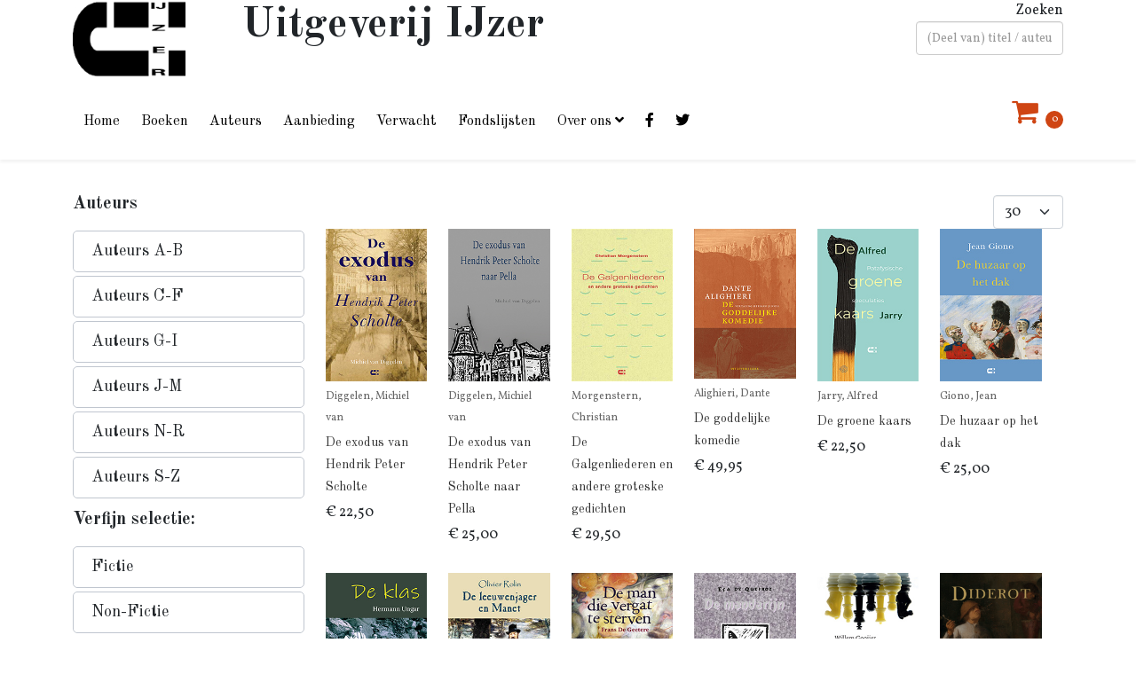

--- FILE ---
content_type: text/html; charset=utf-8
request_url: https://uitgeverij-ijzer.nl/proza/193/gooijer?start=30
body_size: 14368
content:
<!DOCTYPE html>
<html xmlns="http://www.w3.org/1999/xhtml" xml:lang="nl-nl" lang="nl-nl" dir="ltr">
	<head>
		<meta http-equiv="X-UA-Compatible" content="IE=edge">
		<meta name="viewport" content="width=device-width, initial-scale=1">
		<meta charset="utf-8">
	<meta name="description" content="Uitgeverij IJzer is een onafhankelijke uitgeverij van fictie en non-fictie. In onze webshop kunt u al onze titels kopen (gratis verzending binnen Nederland). ">
	<meta name="generator" content="Uitgeverij IJzer">
	<title>proza hoofdtag proza hoofdtag Willem Gooijer - Uitgeverij IJzer</title>
	<link href="/proza/193/193/gooijer?format=feed&amp;type=rss" rel="alternate" type="application/rss+xml" title="proza hoofdtag proza hoofdtag Willem Gooijer - Uitgeverij IJzer">
	<link href="/proza/193/193/gooijer?format=feed&amp;type=atom" rel="alternate" type="application/atom+xml" title="proza hoofdtag proza hoofdtag Willem Gooijer - Uitgeverij IJzer">
	<link href="/images/favicon2.png" rel="icon" type="image/vnd.microsoft.icon">
	<link href="https://uitgeverij-ijzer.nl/component/finder/search?format=opensearch&amp;Itemid=101" rel="search" title="OpenSearch Uitgeverij IJzer" type="application/opensearchdescription+xml">
<link href="/media/tabsaccordions/css/style.min.css?edaa1465a014643c41b3c0434d4f98d3" rel="stylesheet" />
	<link href="/media/tabsaccordions/css/theme-neutral.min.css?edaa1465a014643c41b3c0434d4f98d3" rel="stylesheet" />
	<link href="https://uitgeverij-ijzer.nl/modules/mod_j2store_cart/css/j2store_cart.css?edaa1465a014643c41b3c0434d4f98d3" rel="stylesheet" />
	<link href="https://uitgeverij-ijzer.nl/media/j2store/css/font-awesome.min.css?edaa1465a014643c41b3c0434d4f98d3" rel="stylesheet" />
	<link href="/media/vendor/awesomplete/css/awesomplete.css?1.1.5" rel="stylesheet" />
	<link href="//fonts.googleapis.com/css?family=Vollkorn:regular,italic,700,700italic&amp;amp;subset=latin" rel="stylesheet" />
	<link href="//fonts.googleapis.com/css?family=Old+Standard+TT:regular,italic,700&amp;amp;subset=latin" rel="stylesheet" />
	<link href="//fonts.googleapis.com/css?family=Open+Sans:300,300italic,regular,italic,600,600italic,700,700italic,800,800italic&amp;amp;subset=latin" rel="stylesheet" />
	<link href="/templates/shaper_helix3/css/bootstrap.min.css" rel="stylesheet" />
	<link href="/templates/shaper_helix3/css/joomla-fontawesome.min.css" rel="stylesheet" />
	<link href="/templates/shaper_helix3/css/font-awesome-v4-shims.min.css" rel="stylesheet" />
	<link href="/templates/shaper_helix3/css/template.css" rel="stylesheet" />
	<link href="/templates/shaper_helix3/css/presets/preset3.css" rel="stylesheet" class="preset" />
	<link href="/templates/shaper_helix3/css/frontend-edit.css" rel="stylesheet" />
	<link href="/media/com_rsform/css/front.min.css?edaa1465a014643c41b3c0434d4f98d3" rel="stylesheet" />
	<style>.form-search .finder .input-medium {
    min-width: 200px;
}

.slimzoeken, label.finder {
   float: right !important;
}

.sp-megamenu-parent > li > a {
    display: inline-block;
    padding: 0 12px;
    line-height: 90px;
    font-size: 16px;
    text-transform: none;
    letter-spacing: 0px;
}

.logo-top {
    text-align: center;
}

.entry-header h2 a {
    font-size: 32px;
    color: #333;
}

.entry-header h2, .tagblog h2 {
    line-height: 0.8;
    margin-top: 0px;
}

h2.product-title {
    font-family: Old Standard TT;
    font-size: 14px;
    font-weight: 300;
    min-height: 4.5em;
}

h2.product-title a {
    color: #333;
}

.tagblog a {
    color: #333;
}

h2.product-author {
    font-family: Old Standard TT;
    font-size: 14px;
    font-weight: 600;
    line-height: 1.25em;
}

.shopfront h2 a, .tagblog h2 a {
    font-family: Old Standard TT;
    font-size: 14px;
    font-weight: 300;
}

.product-price-container .sale-price {
    font-size: 1em;
    font-weight: 300;
    margin-bottom: 1em;
}

.hoofdmenu {
   float: left;
}

.modal-backdrop.in {
    opacity: 0;
    filter: alpha(opacity=50);
}

h4 {
   font-weight: 700;
}

.img_left {
   margin-left: 0px;
   margin-bottom: 1em;
}

.sp-megamenu-parent > li.active > a, .sp-megamenu-parent > li:hover > a {
    background: #fff;
}

.sp-megamenu-parent .sp-dropdown li.sp-menu-item.active > a:hover, .sp-megamenu-parent .sp-dropdown li.sp-menu-item > a:hover {
    color: #cf4513;
    background: #fff;
}

.sp-megamenu-parent .sp-dropdown .sp-dropdown-inner {
    padding: 10px;
}

.sp-megamenu-parent .sp-dropdown li.sp-menu-item.active > a, .sp-megamenu-parent .sp-dropdown li.sp-menu-item > a {
    font-size: 16px;
    font-weight: normal;
  color: #333;
}

h3 a {
    font-size: 1em;
    color: #333;
}

.bt-cs .bt-inner img {
    outline: 1px solid #b5b5b5;
    border: 0px solid #fff;
    max-width: 99%;
    margin: 5px 0px;
}

.fa-shoppingcart:before {
  content: "\f07a";
  font-family: FontAwesome;
  padding-right: 5px;
  font-style: normal;
  font-size: 2em;
  font-weight: normal;
-webkit-font-smoothing:antialiased; }

.cart-item-count {
    background: #cf4513 none repeat scroll 0 0;
    border-radius: 20px;
    color: #fff;
    display: inline-block;
    font-size: 11px;
    height: 20px;
    line-height: 19px;
    text-align: center;
    width: 20px;
}

.j2store-minicart-button {
   margin-top: 20px;
}

a:focus {
   color: #a0350f;
}

.article-info > dd {
    font-size: 12px;
    color: #666;
    text-transform: none;
}

.tagblog {
  min-height: 368px;
  margin-bottom: 20px;
}

#offcanvas-toggler > i {
    color: #333333;
}
#offcanvas-toggler > i {
    display: inline-block;
    padding: 0 0 0 10px;
    font-size: 36px;
    background: transparent;
    margin: 5px 0 27px 0;
    border-radius: 3px;
    cursor: pointer;
    -webkit-transition: color 400ms, background-color 400ms;
    -o-transition: color 400ms, background-color 400ms;
    transition: color 400ms, background-color 400ms;
}

.checkout-content h3 {
    font-size: 18px;
}

#j2store-checkout-content h1 {
    font-size: 32px;
}

.winkelwagen {
    float: right;
}

.tagblog-auteur {
    font-size: 12px;
    color: #666;
    margin-top: 5px;
} 

.sp-module ul > li > a {
    line-height: 1.6em;
}

.rl_sliders.accordion>.accordion-group>.accordion-heading>a.accordion-toggle:hover {
	background-color:#eee;
	color:#a0350f;
	text-decoration:none
}

.rl_sliders.accordion > .accordion-group.active > .accordion-heading > a.accordion-toggle {
    color: #a0350f;
}

@media(max-width: 600px) {
.ijzer-title h1 {
    font-size: 36px;
}
}
.zoeken-mobiel {
   float: left;
   margin-top: 10px;
}

@media (max-width: 1024px){
    	 .sp-megamenu-parent {
			display: none !important;
		}
		#offcanvas-toggler {
			display: inline-block !important;
		}
}

.btn-primary:hover,.btn-primary:focus,.btn-primary.focus,.btn-primary:active,.btn-primary.active,.open>.dropdown-toggle.btn-primary {
	color:#fff;
	background:#a0350f !important;
	border-color:#a0350f;
}

#sp-bottom .sp-module .sp-module-title, .sp-module .sp-module-title {
    font-family: Old Standard TT;
    margin: 0 0 20px;
    font-size: 20px;
    text-transform: none;
    line-height: 1;
    font-weight: 700;
}

.auteursblok-links {
   margin-left: 20px;
}

.auteursblok-rechts {
   margin-right: 20px;
}

.ac.two-column > *, .ac.three-column > *, .ac.thumb > *, .ac.thumb.image-banner > * {
    border-left: 0px dotted #ddd;
    border-bottom: 0;
}

.tag-category h2::before {
    content: "Titels van ";
}

.tagblog h2::before {
    content: "";
}

.tagblog h3 {
   font-size: 20px;
}

.homeblok {
    background-color: #f5f5f5;
    padding: 10px;
    margin-bottom: 20px;
}

.sp-module {
    margin-top: 10px;
}

.nieuwsbrief1 {
   float: left;
}

.tag-category p {
  margin-left: 30px;
}

.category-desc1 {
  font-size: 14px;
}

td {
 padding: 3px;
}

.product-qty input[type="text"], .product-qty input[type="number"] {
    font-size: 20px;
    width: 50px !important;
}

.j2store-cart-buttons .buttons-left {
    display: block;
    float:right;
}

.cart-checkout-button {
    float: right;
}

.j2store-cart {
  margin-bottom: 300px;
}

.form-horizontal .control-label {
    text-align: left;
}

.page-item.active .page-link {
  z-index: 3;
  color: #fff;
  background-color: #cf4513;
  border-color: #cf4513;
}

.item.leading-0 img {
margin-right: 20px;
}
</style>
	<style>body{font-family:Vollkorn, sans-serif; font-size:16px; font-weight:normal; }</style>
	<style>h1{font-family:Old Standard TT, sans-serif; font-size:48px; font-weight:700; }</style>
	<style>h2{font-family:Old Standard TT, sans-serif; font-size:32px; font-weight:700; }</style>
	<style>h3{font-family:Old Standard TT, sans-serif; font-size:32px; font-weight:700; }</style>
	<style>h4{font-family:Old Standard TT, sans-serif; font-weight:normal; }</style>
	<style>h5{font-family:Old Standard TT, sans-serif; font-size:16px; font-weight:normal; }</style>
	<style>h6{font-family:Open Sans, sans-serif; font-weight:600; }</style>
	<style>.sp-megamenu-parent{font-family:Old Standard TT, sans-serif; font-weight:normal; }</style>
	<style>@media (min-width: 1400px) {
.container {
max-width: 1140px;
}
}</style>
	<style>#sp-page-title{ background-color:#f5f5f5; }</style>
	<style>#sp-main-body{ padding:40px 0px 0px 0px; }</style>
	<style>#sp-bottom{ background-color:#f5f5f5;padding:20px 0px; }</style>
	<style>#sp-footer{ padding:40px 0px 60px 0px; }</style>
<script src="/media/tabsaccordions/js/script.min.js?edaa1465a014643c41b3c0434d4f98d3" type="module"></script>
	<script type="application/json" class="joomla-script-options new">{"joomla.jtext":{"RLTA_BUTTON_SCROLL_LEFT":"Scroll buttons to the left","RLTA_BUTTON_SCROLL_RIGHT":"Scroll buttons to the right","MOD_FINDER_SEARCH_VALUE":"(Deel van) titel \/ auteursnaam","JLIB_JS_AJAX_ERROR_OTHER":"Er is een fout opgetreden bij het ophalen van de JSON-gegevens: HTTP-statuscode %s.","JLIB_JS_AJAX_ERROR_PARSE":"Er is een parse fout opgetreden tijdens het verwerken van de volgende JSON-gegevens:<br><code style=\"color:inherit;white-space:pre-wrap;padding:0;margin:0;border:0;background:inherit;\">%s<\/code>"},"finder-search":{"url":"\/component\/finder\/?task=suggestions.suggest&format=json&tmpl=component&Itemid=101"},"system.paths":{"root":"","rootFull":"https:\/\/uitgeverij-ijzer.nl\/","base":"","baseFull":"https:\/\/uitgeverij-ijzer.nl\/"},"csrf.token":"47d12c62ee8a8a4455fcc92d735b8ad4","system.keepalive":{"interval":3540000,"uri":"\/component\/ajax\/?format=json"}}</script>
	<script src="/media/system/js/core.min.js?a21c132e20fd7667565984a327c0f7b8"></script>
	<script src="/media/com_tags/js/tag-default-es5.min.js?a21c132e20fd7667565984a327c0f7b8" nomodule defer></script>
	<script src="/media/system/js/keepalive-es5.min.js?a21c132e20fd7667565984a327c0f7b8" defer nomodule></script>
	<script src="/media/com_finder/js/finder-es5.min.js?a21c132e20fd7667565984a327c0f7b8" nomodule defer></script>
	<script src="/media/com_tags/js/tag-default.min.js?a21c132e20fd7667565984a327c0f7b8" type="module"></script>
	<script src="/media/vendor/jquery/js/jquery.min.js?3.7.1"></script>
	<script src="/media/legacy/js/jquery-noconflict.min.js?a21c132e20fd7667565984a327c0f7b8"></script>
	<script src="/media/system/js/keepalive.min.js?a21c132e20fd7667565984a327c0f7b8" type="module"></script>
	<script src="/media/vendor/awesomplete/js/awesomplete.min.js?1.1.5" defer></script>
	<script src="/media/com_finder/js/finder.min.js?a21c132e20fd7667565984a327c0f7b8" type="module"></script>
	<script src="/templates/shaper_helix3/js/bootstrap.min.js"></script>
	<script src="/templates/shaper_helix3/js/jquery.sticky.js"></script>
	<script src="/templates/shaper_helix3/js/main.js"></script>
	<script src="/templates/shaper_helix3/js/frontend-edit.js"></script>
	<script src="/media/com_rsform/js/script.min.js?edaa1465a014643c41b3c0434d4f98d3"></script>
	<script>rltaSettings = {"switchToAccordions":true,"switchBreakPoint":576,"buttonScrollSpeed":5,"addHashToUrls":true,"rememberActive":false,"wrapButtons":false,"switchBasedOn":"window","animations":"fade,slide","animationSpeed":7,"mode":"click","slideshowInterval":5000,"slideshowRestart":"1","slideshowRestartTimeout":10000,"scroll":"adaptive","scrollOnLinks":"adaptive","scrollOnUrls":"adaptive","scrollOffsetTop":20,"scrollOffsetBottom":20,"useWideScreenScrollOffsets":false,"scrollOffsetBreakPoint":576,"scrollOffsetTopWide":20,"scrollOffsetBottomWide":20}</script>
	<script>
if(typeof(j2store) == 'undefined') {
	var j2store = {};
}
if(typeof(j2store.jQuery) == 'undefined') {
	j2store.jQuery = jQuery.noConflict();
}		
(function($) {
	$(document).bind('after_adding_to_cart', function(element,data, type){

		var murl = '/component/j2store/carts/ajaxmini';

		$.ajax({
			url : murl,
			type : 'get',
			cache : false,
			contentType : 'application/json; charset=utf-8',
			dataType : 'json',
			success : function(json) {
				if (json != null && json['response']) {
					$.each(json['response'], function(key, value) {
						if ($('.j2store_cart_module_' + key).length) {
							$('.j2store_cart_module_' + key).each(function() {
								$(this).html(value);
							});
						}
					});
				}
			}

		});

	});
})(j2store.jQuery);
		</script>
	<script>
		var j2storeURL = 'https://uitgeverij-ijzer.nl/';
		</script>
	<script>
var sp_preloader = '0';
</script>
	<script>
var sp_gotop = '0';
</script>
	<script>
var sp_offanimation = 'default';
</script>
	<script>RSFormProUtils.addEvent(window, 'load', function(){
	RSFormPro.setHTML5Validation('3', false, {"parent":" has-error","field":""}, 0);  
});</script>
	<style>
.col-sm-6.formControls {
    width: 100%;
}

</style>
			</head>
	
	<body class="site com-tags view-tag layout-shaper_helix3tagblog no-task itemid-166 nl-nl ltr  sticky-header layout-fluid off-canvas-menu-init">
	
		<div class="body-wrapper">
			<div class="body-innerwrapper">
				<section id="sp-top"><div class="container"><div class="row"><div id="sp-logo" class="col-lg-2 "><div class="sp-column "><div class="logo"><a href="/"><img class="sp-default-logo d-none d-lg-block" src="/images/IJzerlogo-h90-72.jpg" srcset="" alt="Uitgeverij IJzer"><img class="sp-default-logo d-block d-lg-none" src="/images/IJzerlogo-h60-72.jpg" alt="Uitgeverij IJzer"></a></div></div></div><div id="sp-top1" class="col-lg-8 "><div class="sp-column "><div class="sp-module  ijzer-title"><div class="sp-module-content">
<div id="mod-custom88" class="mod-custom custom">
    <h1>Uitgeverij IJzer</h1></div>
</div></div></div></div><div id="sp-top2" class="col-10 col-lg-2 "><div class="sp-column "><div class="sp-module  slimzoeken"><div class="sp-module-content">
<form class="mod-finder js-finder-searchform form-search" action="/component/finder/search?f=1&amp;Itemid=101" method="get" role="search">
    <label for="mod-finder-searchword158" class="finder">Zoeken</label><input type="text" name="q" id="mod-finder-searchword158" class="js-finder-search-query form-control" value="" placeholder="(Deel van) titel / auteursnaam">
            <input type="hidden" name="f" value="1"><input type="hidden" name="Itemid" value="101"></form>
</div></div></div></div></div></div></section><header id="sp-header"><div class="container"><div class="row"><div id="sp-menu" class="col-lg-10 "><div class="sp-column hoofdmenu">			<div class='sp-megamenu-wrapper'>
				<a id="offcanvas-toggler" class="d-block d-lg-none" aria-label="Helix3 Megamenu Options" href="#"><i class="fa fa-bars" aria-hidden="true" title="Helix3 Megamenu Options"></i></a>
				<ul class="sp-megamenu-parent menu-fade d-none d-lg-block"><li class="sp-menu-item"><a  href="/"  >Home</a></li><li class="sp-menu-item"><a  href="/boeken"  >Boeken</a></li><li class="sp-menu-item"><a  href="/auteurs"  >Auteurs</a></li><li class="sp-menu-item"><a  href="/aanbieding"  >Aanbieding</a></li><li class="sp-menu-item"><a  href="/verwacht"  >Verwacht</a></li><li class="sp-menu-item"><a  href="/fondslijsten"  >Fondslijsten</a></li><li class="sp-menu-item sp-has-child"><a  href="/over-ons"  >Over ons</a><div class="sp-dropdown sp-dropdown-main sp-menu-right" style="width: 240px;"><div class="sp-dropdown-inner"><ul class="sp-dropdown-items"><li class="sp-menu-item"><a  href="/over-ons/over-ijzer"  >Over IJzer</a></li><li class="sp-menu-item"><a  href="/over-ons/manuscript-opsturen"  >Manuscript opsturen</a></li><li class="sp-menu-item"><a  href="/over-ons/contact"  >Contact</a></li></ul></div></div></li><li class="sp-menu-item"><a  href="https://www.facebook.com/uitgeverij.ijzer" rel="noopener noreferrer" target="_blank" ><i class="fa fa-facebook-f"></i></a></li><li class="sp-menu-item"><a  href="https://twitter.com/ijzeruitgeverij" rel="noopener noreferrer" target="_blank" ><i class="fa fa-twitter"></i></a></li></ul>			</div>
		</div></div><div id="sp-user2" class="col-lg-2 "><div class="sp-column winkelwagen"><div class="sp-module  winkelwagen"><div class="sp-module-content">			<div class="j2store_cart_module_96">
						<div class="j2store-minicart-button">
				<span class="cart-item-info">
					<a class="link" href="/component/j2store/carts">
						<i class="fa fa-shoppingcart"></i>
						<span class="cart-item-count">0</span>
					</a>
				</span>
			</div>

									</div>
			</div></div></div></div></div></div></header><section id="sp-page-title"><div class="container"><div class="row"><div id="sp-title" class="col-lg-12 "><div class="sp-column "></div></div></div></div></section><section id="sp-main-body"><div class="container"><div class="row"><div id="sp-left" class="col-lg-3 "><div class="sp-column "><div class="sp-module  hidden-xs"><h3 class="sp-module-title">Auteurs</h3><div class="sp-module-content">
<div id="mod-custom128" class="mod-custom custom">
    <!-- START: Tabs & Accordions --><div data-rlta-element="container" data-rlta-state="initial" data-rlta-id="1" data-rlta-type="accordions" data-rlta-title-tag="h3" data-rlta-orientation="vertical" data-rlta-wrap-buttons="false" data-rlta-remember-active="false" data-rlta-dynamic-heights="true" data-rlta-theme="neutral" data-rlta-color-panels="false" data-rlta-positioning="top" data-rlta-alignment="justify" data-rlta-has-button-scroller="false">
<div id="rlta-auteurs-a-b" role="button" aria-controls="rlta-panel-auteurs-a-b" aria-expanded="false" tabindex="0" data-rlta-alias="auteurs-a-b" data-rlta-element="button" data-rlta-state="closed">
    <h3 data-rlta-element="heading">
    Auteurs A-B</h3>
</div>
<div id="rlta-panel-auteurs-a-b" aria-labelledby="rlta-auteurs-a-b" tabindex="-1" hidden="true" data-rlta-element="panel" data-rlta-state="closed" data-rlta-color="false">
    <div data-rlta-element="panel-content">

<!-- START: Modules Anywhere -->
<div id="mod-custom168" class="mod-custom custom">
    <p> <ul><li><a href="/component/tags/tag/adrichem">Arnoud van Adrichem</a></li><li><a href="/component/tags/tag/akkermans">Erik Akkermans</a></li><li><a href="/component/tags/tag/alighieri">Alighieri, Dante</a></li><li><a href="/component/tags/tag/amaral">Ana Luísa Amaral</a></li><li><a href="/component/tags/tag/anoniem">Anoniem</a></li><li><a href="/component/tags/tag/arn">Wladimir Arn</a></li><li><a href="/component/tags/tag/artaud">Antonin Artaud</a></li><li><a href="/component/tags/tag/bach">Govert Jan Bach</a></li><li><a href="/component/tags/tag/badiou">Alain Badiou</a></li><li><a href="/component/tags/tag/bakker">Tiers Bakker</a></li><li><a href="/component/tags/tag/banfield">Mathilda Banfield</a></li><li><a href="/component/tags/tag/barbey">Jules Amédée Barbey d'Aurevilly</a></li><li><a href="/component/tags/tag/bataille">Georges Bataille</a></li><li><a href="/component/tags/tag/bauer-lechner">Natalie Bauer-Lechner</a></li><li><a href="/component/tags/tag/bayer">Konrad Bayer</a></li><li><a href="/component/tags/tag/beckett">Samuel Beckett</a></li><li><a href="/component/tags/tag/beenackers">Ad Beenackers</a></li><li><a href="/component/tags/tag/benet">Juan Benet</a></li><li><a href="/component/tags/tag/berg">Esther van den Berg</a></li><li><a href="/component/tags/tag/berge">Loek ten Berge</a></li><li><a href="/component/tags/tag/bernhard">Thomas Bernhard</a></li><li><a href="/component/tags/tag/bienfait">Frits Bienfait</a></li><li><a href="/component/tags/tag/bilders">Gerard Bilders</a></li><li><a href="/component/tags/tag/boddaert-jr">Pieter Boddaert Jr</a></li><li><a href="/component/tags/tag/bogaers">Paul Bogaers</a></li><li><a href="/component/tags/tag/bonald">José Manuel Caballero Bonald</a></li><li><a href="/component/tags/tag/boomsma">Camiel Boomsma</a></li><li><a href="/component/tags/tag/borkes">Justine Borkes</a></li><li><a href="/component/tags/tag/bosch">R.P. Bosch</a></li><li><a href="/component/tags/tag/breton">André Breton</a></li><li><a href="/component/tags/tag/brouwer">Robin Brouwer</a></li><li><a href="/component/tags/tag/buechner">Georg Büchner</a></li><li><a href="/component/tags/tag/buskes">Kees Buskes</a></li></ul></p></div>
<!-- END: Modules Anywhere -->
</div>
</div>
<div id="rlta-auteurs-c-f" role="button" aria-controls="rlta-panel-auteurs-c-f" aria-expanded="false" tabindex="0" data-rlta-alias="auteurs-c-f" data-rlta-element="button" data-rlta-state="closed">
    <h3 data-rlta-element="heading">
    Auteurs C-F</h3>
</div>
<div id="rlta-panel-auteurs-c-f" aria-labelledby="rlta-auteurs-c-f" tabindex="-1" hidden="true" data-rlta-element="panel" data-rlta-state="closed" data-rlta-color="false">
    <div data-rlta-element="panel-content">

<!-- START: Modules Anywhere -->
<div id="mod-custom169" class="mod-custom custom">
    <p> <ul><li><a href="/component/tags/tag/camus">Albert Camus</a></li><li><a href="/component/tags/tag/carriere">Jean Carrière</a></li><li><a href="/component/tags/tag/cendrars">Blaise Cendrars</a></li><li><a href="/component/tags/tag/cernuda">Luis Cernuda</a></li><li><a href="/component/tags/tag/char">René Char</a></li><li><a href="/component/tags/tag/cheng">François Cheng</a></li><li><a href="/component/tags/tag/clausewitz">Carl von Clausewitz </a></li><li><a href="/component/tags/tag/conrad">Joseph Conrad</a></li><li><a href="/component/tags/tag/cortazar">Julio Cortázar</a></li><li><a href="/component/tags/tag/crebolder">Emma Crebolder</a></li><li><a href="/component/tags/tag/crone">C.S.S. Crone</a></li><li><a href="/component/tags/tag/cros">Charles Cros</a></li><li><a href="/component/tags/tag/daey-ouwens">Kreek Daey Ouwens</a></li><li><a href="/component/tags/tag/darien">Georges Darien</a></li><li><a href="/component/tags/tag/debord">Guy Debord</a></li><li><a href="/component/tags/tag/derks">Jan Wim Derks</a></li><li><a href="/component/tags/tag/diderot">Diderot</a></li><li><a href="/component/tags/tag/diggelen">Michiel van Diggelen</a></li><li><a href="/component/tags/tag/dijkman-p">Paul Dijkman</a></li><li><a href="/component/tags/tag/dijkman-r">Rogier Dijkman</a></li><li><a href="/component/tags/tag/dijkstra">Florette Dijkstra</a></li><li><a href="/component/tags/tag/doff">Neel Doff</a></li><li><a href="/component/tags/tag/domselaar">Kees van Domselaar</a></li><li><a href="/component/tags/tag/dongen">Teun van Dongen</a></li><li><a href="/component/tags/tag/doorn">Ineke van Doorn</a></li><li><a href="/component/tags/tag/doveren">Harry van Doveren</a></li><li><a href="/component/tags/tag/edwards">Arthur Edwards</a></li><li><a href="/component/tags/tag/eekhaut">Guido Eekhaut</a></li><li><a href="/component/tags/tag/eekhoud">Georges Eekhoud</a></li><li><a href="/component/tags/tag/eerdmans">Eef Eerdmans</a></li><li><a href="/component/tags/tag/eluard">Paul Éluard</a></li><li><a href="/component/tags/tag/elzevier">Pieter Elzevier</a></li><li><a href="/component/tags/tag/engberts">Hans Engberts</a></li><li><a href="/component/tags/tag/euser">Carolien Euser</a></li><li><a href="/component/tags/tag/fallada">Hans Fallada</a></li><li><a href="/component/tags/tag/ferlosio">Rafael Sánchez Ferlosio</a></li><li><a href="/component/tags/tag/flusser">Vilém Flusser</a></li></ul></p></div>
<!-- END: Modules Anywhere -->
</div>
</div>
<div id="rlta-auteurs-g-i" role="button" aria-controls="rlta-panel-auteurs-g-i" aria-expanded="false" tabindex="0" data-rlta-alias="auteurs-g-i" data-rlta-element="button" data-rlta-state="closed">
    <h3 data-rlta-element="heading">
    Auteurs G-I</h3>
</div>
<div id="rlta-panel-auteurs-g-i" aria-labelledby="rlta-auteurs-g-i" tabindex="-1" hidden="true" data-rlta-element="panel" data-rlta-state="closed" data-rlta-color="false">
    <div data-rlta-element="panel-content">

<!-- START: Modules Anywhere -->
<div id="mod-custom170" class="mod-custom custom">
    <p> <ul><li><a href="/component/tags/tag/geetere">Frans De Geetere</a></li><li><a href="/component/tags/tag/gemeren">Rémon van Gemeren</a></li><li><a href="/component/tags/tag/gessel">Jeroen van Gessel</a></li><li><a href="/component/tags/tag/geyskens">Tomas Geyskens</a></li><li><a href="/component/tags/tag/ginsberg">Allen Ginsberg</a></li><li><a href="/component/tags/tag/giono">Jean Giono</a></li><li><a href="/component/tags/tag/glaudemans">Marjorieke Glaudemans</a></li><li><a href="/component/tags/tag/glauser">Friedrich Glauser</a></li><li><a href="/component/tags/tag/godfroy">Frans Godfroy</a></li><li><a href="/component/tags/tag/gombrowicz">Witold Gombrowicz</a></li><li><a href="/component/tags/tag/gooijer">Willem Gooijer</a></li><li><a href="/component/tags/tag/grabbe">C. Dietrich Grabbe</a></li><li><a href="/component/tags/tag/gran">Iegor Gran</a></li><li><a href="/component/tags/tag/groys">Boris Groys</a></li><li><a href="/component/tags/tag/guyotat">Pierre Guyotat</a></li><li><a href="/component/tags/tag/haar">Jan van der Haar</a></li><li><a href="/component/tags/tag/haasis">Hellmut G. Haasis</a></li><li><a href="/component/tags/tag/halteren">Ellis van Halteren</a></li><li><a href="/component/tags/tag/hannik">Rein Hannik</a></li><li><a href="/component/tags/tag/haute">Philippe van Haute</a></li><li><a href="/component/tags/tag/heesen">Hans Heesen</a></li><li><a href="/component/tags/tag/held">Gaby den Held</a></li><li><a href="/component/tags/tag/hermsen">Eric Hermsen</a></li><li><a href="/component/tags/tag/hesselink">René Hesselink</a></li><li><a href="/component/tags/tag/heugten">Marco van Heugten</a></li><li><a href="/component/tags/tag/heymans">J. Heymans</a></li><li><a href="/component/tags/tag/hilsenrath">Edgar Hilsenrath</a></li><li><a href="/component/tags/tag/hofkes">Helma Hofkes</a></li><li><a href="/component/tags/tag/hollander">Jan den Hollander</a></li><li><a href="/component/tags/tag/houtert">Cas van Houtert</a></li><li><a href="/component/tags/tag/hubers">Sylvia Hubers</a></li><li><a href="/component/tags/tag/huelsenbeck">Richard Huelsenbeck</a></li><li><a href="/component/tags/tag/institoris">Henricus Institoris</a></li></ul></p></div>
<!-- END: Modules Anywhere -->
</div>
</div>
<div id="rlta-auteurs-j-m" role="button" aria-controls="rlta-panel-auteurs-j-m" aria-expanded="false" tabindex="0" data-rlta-alias="auteurs-j-m" data-rlta-element="button" data-rlta-state="closed">
    <h3 data-rlta-element="heading">
    Auteurs J-M</h3>
</div>
<div id="rlta-panel-auteurs-j-m" aria-labelledby="rlta-auteurs-j-m" tabindex="-1" hidden="true" data-rlta-element="panel" data-rlta-state="closed" data-rlta-color="false">
    <div data-rlta-element="panel-content">

<!-- START: Modules Anywhere -->
<div id="mod-custom171" class="mod-custom custom">
    <p> <ul><li><a href="/component/tags/tag/james">Henry James</a></li><li><a href="/component/tags/tag/jarry">Alfred Jarry</a></li><li><a href="/component/tags/tag/jimenez">Juan Ramón Jiménez</a></li><li><a href="/component/tags/tag/jonas">Hans Jonas</a></li><li><a href="/component/tags/tag/jongbloed">Ben Jongbloed</a></li><li><a href="/component/tags/tag/kunze">Gertrude Kunze</a></li><li><a href="/component/tags/tag/kuypers-els">Els Kuypers</a></li><li><a href="/component/tags/tag/kuypers-paul">Paul Kuypers</a></li><li><a href="/component/tags/tag/laanen">Ineke van Laanen</a></li><li><a href="/component/tags/tag/lagerberg">Kees Lagerberg</a></li><li><a href="/component/tags/tag/larkin">Philip Larkin</a></li><li><a href="/component/tags/tag/lascano-tegui">Baron de Lascano Tegui</a></li><li><a href="/component/tags/tag/lauweryns">Jan Lauwereyns</a></li><li><a href="/component/tags/tag/lawrence">D.H. Lawrence</a></li><li><a href="/component/tags/tag/leijer">Jeroen de Leijer</a></li><li><a href="/component/tags/tag/lewis">Gwyneth Lewis</a></li><li><a href="/component/tags/tag/linde">Thies van der Linde</a></li><li><a href="/component/tags/tag/linden">Henk van der Linden</a></li><li><a href="/component/tags/tag/lovecraft">H.P. Lovecraft</a></li><li><a href="/component/tags/tag/machado">Antonio Machado</a></li><li><a href="/component/tags/tag/malaparte">Curzio Malaparte</a></li><li><a href="/component/tags/tag/marijnissen">Silvia Marijnissen</a></li><li><a href="/component/tags/tag/mark">Wim van der Mark</a></li><li><a href="/component/tags/tag/martin">Willy Martin</a></li><li><a href="/component/tags/tag/massier">Gerrit Massier</a></li><li><a href="/component/tags/tag/maten">Joan Ter Maten</a></li><li><a href="/component/tags/tag/may">Karl May</a></li><li><a href="/component/tags/tag/menten">Ludo Menten</a></li><li><a href="/component/tags/tag/mes">Wibo Mes</a></li><li><a href="/component/tags/tag/mesland">Dick Mesland</a></li><li><a href="/component/tags/tag/michaux">Henri Michaux</a></li><li><a href="/component/tags/tag/modick">Klaus Modick</a></li><li><a href="/component/tags/tag/mondriaan">Piet Mondriaan</a></li><li><a href="/component/tags/tag/montale">Eugenio Montale</a></li><li><a href="/component/tags/tag/montefoschi">Giorgio Montefoschi</a></li><li><a href="/component/tags/tag/moor">Mieke Moor</a></li><li><a href="/component/tags/tag/morgenstern-c">Christian Morgenstern</a></li><li><a href="/component/tags/tag/morgenstern-s">Soma Morgenstern</a></li><li><a href="/component/tags/tag/mulock-houwer">Jan Mulock Houwer</a></li></ul></p></div>
<!-- END: Modules Anywhere -->
</div>
</div>
<div id="rlta-auteurs-n-r" role="button" aria-controls="rlta-panel-auteurs-n-r" aria-expanded="false" tabindex="0" data-rlta-alias="auteurs-n-r" data-rlta-element="button" data-rlta-state="closed">
    <h3 data-rlta-element="heading">
    Auteurs N-R</h3>
</div>
<div id="rlta-panel-auteurs-n-r" aria-labelledby="rlta-auteurs-n-r" tabindex="-1" hidden="true" data-rlta-element="panel" data-rlta-state="closed" data-rlta-color="false">
    <div data-rlta-element="panel-content">

<!-- START: Modules Anywhere -->
<div id="mod-custom172" class="mod-custom custom">
    <p> <ul><li><a href="/component/tags/tag/nie">René van Nie</a></li><li><a href="/component/tags/tag/niematz">Max Niematz</a></li><li><a href="/component/tags/tag/nooy">Arjan de Nooy</a></li><li><a href="/component/tags/tag/nouge">Paul Nougé</a></li><li><a href="/component/tags/tag/ortega-y-gasset">José Ortega y Gasset</a></li><li><a href="/component/tags/tag/ostaijen">Paul van Ostaijen</a></li><li><a href="/component/tags/tag/oteman">Marco Oteman</a></li><li><a href="/component/tags/tag/otterloo-gerrit">Gerrit Otterloo</a></li><li><a href="/component/tags/tag/ourednik">Patrik Ourednik</a></li><li><a href="/component/tags/tag/overvoorde">Paul P.J. Overvoorde</a></li><li><a href="/component/tags/tag/peret">Benjamin Péret</a></li><li><a href="/component/tags/tag/perniola">Mario Perniola</a></li><li><a href="/component/tags/tag/perutz">Leo Perutz</a></li><li><a href="/component/tags/tag/peters">Luc Peters</a></li><li><a href="/component/tags/tag/pinget">Robert Pinget</a></li><li><a href="/component/tags/tag/poel">Stefan van der Poel</a></li><li><a href="/component/tags/tag/polet">Sybren Polet</a></li><li><a href="/component/tags/tag/postmes">Paul Postmes</a></li><li><a href="/component/tags/tag/proudhon">Pierre-Joseph Proudhon</a></li><li><a href="/component/tags/tag/proust">Marcel Proust</a></li><li><a href="/component/tags/tag/queiroz">Eça de Queiroz</a></li><li><a href="/component/tags/tag/queneau">Raymond Queneau</a></li><li><a href="/component/tags/tag/quik-ton">Ton Quik</a></li><li><a href="/component/tags/tag/rabelais">François Rabelais</a></li><li><a href="/component/tags/tag/renard">Jules Renard</a></li><li><a href="/component/tags/tag/rietdijk">Maria L.A. Rietdijk</a></li><li><a href="/component/tags/tag/rikken">Theo Rikken</a></li><li><a href="/component/tags/tag/rilke">Rainer Maria Rilke</a></li><li><a href="/component/tags/tag/robbe-grillet">Alain Robbe-Grillet</a></li><li><a href="/component/tags/tag/rolin">Olivier Rolin</a></li><li><a href="/component/tags/tag/roquebert">Michel Roquebert</a></li><li><a href="/component/tags/tag/rosmalen">Bart van Rosmalen</a></li><li><a href="/component/tags/tag/rossum">Cyriel van Rossum</a></li><li><a href="/component/tags/tag/rouquette">Max Rouquette</a></li></ul></p></div>
<!-- END: Modules Anywhere -->
</div>
</div>
<div id="rlta-auteurs-s-z" role="button" aria-controls="rlta-panel-auteurs-s-z" aria-expanded="false" tabindex="0" data-rlta-alias="auteurs-s-z" data-rlta-element="button" data-rlta-state="closed">
    <h3 data-rlta-element="heading">
    Auteurs S-Z</h3>
</div>
<div id="rlta-panel-auteurs-s-z" aria-labelledby="rlta-auteurs-s-z" tabindex="-1" hidden="true" data-rlta-element="panel" data-rlta-state="closed" data-rlta-color="false">
    <div data-rlta-element="panel-content">

<!-- START: Modules Anywhere -->
<div id="mod-custom173" class="mod-custom custom">
    <p> <ul><li><a href="/component/tags/tag/georges-sorel">Georges Sorel</a></li><li><a href="/component/tags/tag/saleming">Anouk Saleming</a></li><li><a href="/component/tags/tag/sar">Leen van der Sar</a></li><li><a href="/component/tags/tag/sassoon">Siegfried Sassoon</a></li><li><a href="/component/tags/tag/schmidt">Arno Schmidt</a></li><li><a href="/component/tags/tag/serna">Ramón Gómez de la Serna</a></li><li><a href="/component/tags/tag/sidoine-audouy">Mireille Sidoine-Audouy</a></li><li><a href="/component/tags/tag/simmel">Georg Simmel</a></li><li><a href="/component/tags/tag/situationisten">Situationisten</a></li><li><a href="/component/tags/tag/spanjersberg">Marijke Spanjersberg</a></li><li><a href="/component/tags/tag/spauwen">Arnold Spauwen</a></li><li><a href="/component/tags/tag/spierings">Frans Spierings</a></li><li><a href="/component/tags/tag/steenmeijer">Maarten Steenmeijer</a></li><li><a href="/component/tags/tag/stiggelbout">Annelous Stiggelbout</a></li><li><a href="/component/tags/tag/stoker">Michaël Stoker</a></li><li><a href="/component/tags/tag/stufkens-andre">André Stufkens</a></li><li><a href="/component/tags/tag/surrealisten">Surrealisten</a></li><li><a href="/component/tags/tag/swarth">Nick J. Swarth</a></li><li><a href="/component/tags/tag/swift">Jonathan Swift</a></li><li><a href="/component/tags/tag/tedja">Michael Tedja</a></li><li><a href="/component/tags/tag/terlingen">Jim Terlingen</a></li><li><a href="/component/tags/tag/terlingen-j">Jeroen Terlingen</a></li><li><a href="/component/tags/tag/terreehorst">Pauline Terreehorst</a></li><li><a href="/component/tags/tag/tocqueville">Alexis de Tocqueville</a></li><li><a href="/component/tags/tag/trollope">Anthony Trollope</a></li><li><a href="/component/tags/tag/umbral">Francisco Umbral</a></li><li><a href="/component/tags/tag/ungar">Hermann Ungar</a></li><li><a href="/component/tags/tag/utrechts-stadsdichtersgilde">Utrechts Stadsdichtersgilde</a></li><li><a href="/component/tags/tag/vaihinger">Hans Vaihinger</a></li><li><a href="/component/tags/tag/vaneigem">Raoul Vaneigem</a></li><li><a href="/component/tags/tag/veen">Louis Veen</a></li><li><a href="/component/tags/tag/vegt">Han van der Vegt</a></li><li><a href="/component/tags/tag/ven">Joost van der Ven</a></li><li><a href="/component/tags/tag/vermijs">Rob Vermijs</a></li><li><a href="/component/tags/tag/verri">Giacomo Verri</a></li><li><a href="/component/tags/tag/verstraten">Joop Verstraten</a></li><li><a href="/component/tags/tag/vey-mestdagh">Anna de Vey Mestdagh</a></li><li><a href="/component/tags/tag/vidal">Agustin Sánchez Vidal</a></li><li><a href="/component/tags/tag/visser">Gerard Visser</a></li><li><a href="/component/tags/tag/visser-t-hooft">Caspar Visser 't Hooft</a></li><li><a href="/component/tags/tag/vlaardingerbroek">Kees Vlaardingerbroek</a></li><li><a href="/component/tags/tag/vries">Gerard de Vries</a></li><li><a href="/component/tags/tag/wagner">Richard Wagner</a></li><li><a href="/component/tags/tag/walt">Carina van der Walt</a></li><li><a href="/component/tags/tag/weil">Simone Weil</a></li><li><a href="/component/tags/tag/westbroek">Philip Westbroek</a></li><li><a href="/component/tags/tag/westerveld">Hans Westerveld</a></li><li><a href="/component/tags/tag/wieren">Atze van Wieren</a></li><li><a href="/component/tags/tag/wodehouse">P.G. Wodehouse</a></li><li><a href="/component/tags/tag/woerkum">Cees van Woerkum</a></li><li><a href="/component/tags/tag/woolf">Virginia Woolf</a></li><li><a href="/component/tags/tag/wulp">Lein van der Wulp</a></li><li><a href="/component/tags/tag/wydoodt">Anita Wydoodt</a></li><li><a href="/component/tags/tag/xenophon">Xenophon</a></li><li><a href="/component/tags/tag/zijlstra">Hans Zijlstra</a></li><li><a href="/component/tags/tag/zweig">Stefan Zweig</a></li></ul></p></div>
<!-- END: Modules Anywhere -->
</div>
</div>
</div>
<!-- END: Tabs & Accordions --></div>
</div></div><div class="sp-module  verfijn-selectie"><h3 class="sp-module-title">Verfijn selectie:</h3><div class="sp-module-content">
<div id="mod-custom159" class="mod-custom custom">
    <!-- START: Tabs & Accordions --><div data-rlta-element="container" data-rlta-state="initial" data-rlta-id="1" data-rlta-type="accordions" data-rlta-title-tag="h3" data-rlta-orientation="vertical" data-rlta-wrap-buttons="false" data-rlta-remember-active="false" data-rlta-dynamic-heights="true" data-rlta-theme="neutral" data-rlta-color-panels="false" data-rlta-positioning="top" data-rlta-alignment="justify" data-rlta-has-button-scroller="false">
<div id="rlta-fictie" role="button" aria-controls="rlta-panel-fictie" aria-expanded="false" tabindex="0" data-rlta-alias="fictie" data-rlta-element="button" data-rlta-state="closed">
    <h3 data-rlta-element="heading">
    Fictie</h3>
</div>
<div id="rlta-panel-fictie" aria-labelledby="rlta-fictie" tabindex="-1" hidden="true" data-rlta-element="panel" data-rlta-state="closed" data-rlta-color="false">
    <div data-rlta-element="panel-content">

<ul>
<li><a href="/proza">Proza</a></li>
<li><a href="/poezie">Poëzie</a></li>
</ul>
</div>
</div>
<div id="rlta-non-fictie" role="button" aria-controls="rlta-panel-non-fictie" aria-expanded="false" tabindex="0" data-rlta-alias="non-fictie" data-rlta-element="button" data-rlta-state="closed">
    <h3 data-rlta-element="heading">
    Non-Fictie</h3>
</div>
<div id="rlta-panel-non-fictie" aria-labelledby="rlta-non-fictie" tabindex="-1" hidden="true" data-rlta-element="panel" data-rlta-state="closed" data-rlta-color="false">
    <div data-rlta-element="panel-content">

<ul>
<li><a href="/filosofie">Filosofie</a></li>
<li><a href="/essay">Essay</a></li>
<li><a href="/management">Management</a></li>
<li><a href="/geschiedenis">Geschiedenis</a></li>
<li><a href="/muziek">Muziek</a></li>
<li><a href="/architectuur">Architectuur</a></li>
<li><a href="/Biografie">Biografie</a></li>
<li><a href="/Film">Film</a></li>
</ul>
</div>
</div>
</div>
<!-- END: Tabs & Accordions -->
<p> </p></div>
</div></div></div></div><div id="sp-component" class="col-lg-9 "><div class="sp-column "><div id="system-message-container">
	</div>
<div class="com-tags-tag tag-category">

    
    
        
                                <div class="com-tags__items">
    <form action="https://uitgeverij-ijzer.nl/proza/193/gooijer?start=30" method="post" name="adminForm" id="adminForm">
                                                <div class="btn-group float-end">
                    <label for="limit" class="visually-hidden">
                        Toon #                    </label>
                    <select id="limit" name="limit" class="form-select" onchange="this.form.submit()">
	<option value="5">5</option>
	<option value="10">10</option>
	<option value="15">15</option>
	<option value="20">20</option>
	<option value="25">25</option>
	<option value="30" selected="selected">30</option>
	<option value="50">50</option>
	<option value="100">100</option>
	<option value="0">Alle</option>
</select>
                </div>
            
            <input type="hidden" name="limitstart" value="">
            <input type="hidden" name="task" value="">
            </form>

            <!--ul class="com-tags-tag__category category list-group"-->
			<div class="row col-12">
                            				<div class="tagblog col-xs-6 col-sm-4 col-md-4 col-lg-2">
                    <!--h3>
                        <a href="/boeken/238-michiel-van-diggelen-de-exodus-van-hendrik-peter-scholte">
                            De exodus van Hendrik Peter Scholte                        </a>
                    </h3-->
				                                                                                    <a href="/boeken/238-michiel-van-diggelen-de-exodus-van-hendrik-peter-scholte">
                        <img src="/images/boeken/Diggelen-Scholte-thumb.jpg" alt="Michiel van Diggelen de exodus van Hendrik Peter Scholte">                    </a>
                				<div class="tagblog-auteur">Diggelen, Michiel van</div>
			<h2>
				<a href="/boeken/238-michiel-van-diggelen-de-exodus-van-hendrik-peter-scholte">
				De exodus van Hendrik Peter Scholte				</a>
			</h2>
			<div>
			€ 22,50</div>
                                    <!--/li-->
					</div>
                            				<div class="tagblog col-xs-6 col-sm-4 col-md-4 col-lg-2">
                    <!--h3>
                        <a href="/boeken/341-de-exodus-vanhendrik-peter-scholte-naar-pella">
                            De exodus van Hendrik Peter Scholte naar Pella                        </a>
                    </h3-->
				                                                                                    <a href="/boeken/341-de-exodus-vanhendrik-peter-scholte-naar-pella">
                        <img src="/images/boeken/Diggelen_Pella_thumb.jpg" alt="Michiel van Diggelen De exodus van Hendrik Peter Scholte naar Pella">                    </a>
                				<div class="tagblog-auteur">Diggelen, Michiel van</div>
			<h2>
				<a href="/boeken/341-de-exodus-vanhendrik-peter-scholte-naar-pella">
				De exodus van Hendrik Peter Scholte naar Pella				</a>
			</h2>
			<div>
			€ 25,00</div>
                                    <!--/li-->
					</div>
                            				<div class="tagblog col-xs-6 col-sm-4 col-md-4 col-lg-2">
                    <!--h3>
                        <a href="/boeken/107-morgenstern-de-galgenliederen-en-andere-groteske-gedichten">
                            De Galgenliederen en andere groteske gedichten                        </a>
                    </h3-->
				                                                                                    <a href="/boeken/107-morgenstern-de-galgenliederen-en-andere-groteske-gedichten">
                        <img src="/images/boeken/Morgenstern-Galgenliederen-thumb.jpg" alt="De Galgenliederen en andere groteske gedichten Christian Morgenstern">                    </a>
                				<div class="tagblog-auteur">Morgenstern, Christian</div>
			<h2>
				<a href="/boeken/107-morgenstern-de-galgenliederen-en-andere-groteske-gedichten">
				De Galgenliederen en andere groteske gedichten				</a>
			</h2>
			<div>
			€ 29,50</div>
                                    <!--/li-->
					</div>
                            				<div class="tagblog col-xs-6 col-sm-4 col-md-4 col-lg-2">
                    <!--h3>
                        <a href="/boeken/315-dante-de-goddelijke-komedie">
                            De goddelijke komedie                        </a>
                    </h3-->
				                                                                                    <a href="/boeken/315-dante-de-goddelijke-komedie">
                        <img src="/images/boeken/Dante_Komedie_thumb.jpg" alt="Dante Alighieri De goddelijke komedie">                    </a>
                				<div class="tagblog-auteur">Alighieri, Dante</div>
			<h2>
				<a href="/boeken/315-dante-de-goddelijke-komedie">
				De goddelijke komedie				</a>
			</h2>
			<div>
			€ 49,95</div>
                                    <!--/li-->
					</div>
                            				<div class="tagblog col-xs-6 col-sm-4 col-md-4 col-lg-2">
                    <!--h3>
                        <a href="/boeken/405-de-groene-kaars">
                            De groene kaars                        </a>
                    </h3-->
				                                                                                    <a href="/boeken/405-de-groene-kaars">
                        <img src="/images/boeken/Jarry-kaars-thumb.jpg" alt="Alfred Jarry De groene kaars" width="200" height="300" loading="lazy">                    </a>
                				<div class="tagblog-auteur">Jarry, Alfred</div>
			<h2>
				<a href="/boeken/405-de-groene-kaars">
				De groene kaars				</a>
			</h2>
			<div>
			€ 22,50</div>
                                    <!--/li-->
					</div>
                            				<div class="tagblog col-xs-6 col-sm-4 col-md-4 col-lg-2">
                    <!--h3>
                        <a href="/boeken/297-de-huzaar-op-het-dak">
                            De huzaar op het dak                        </a>
                    </h3-->
				                                                                                    <a href="/boeken/297-de-huzaar-op-het-dak">
                        <img src="/images/boeken/Giono_Huzaar_dak_thumb.jpg" alt="Jean Giono De huzaar op het dak">                    </a>
                				<div class="tagblog-auteur">Giono, Jean</div>
			<h2>
				<a href="/boeken/297-de-huzaar-op-het-dak">
				De huzaar op het dak				</a>
			</h2>
			<div>
			€ 25,00</div>
                                    <!--/li-->
					</div>
                            				<div class="tagblog col-xs-6 col-sm-4 col-md-4 col-lg-2">
                    <!--h3>
                        <a href="/boeken/160-hermann-ungar-de-klas">
                            De klas                        </a>
                    </h3-->
				                                                                                    <a href="/boeken/160-hermann-ungar-de-klas">
                        <img src="/images/boeken/Ungar_de_klas_thumb_2de_druk.jpg" alt="De klas Hermann Ungar">                    </a>
                				<div class="tagblog-auteur">Ungar, Hermann</div>
			<h2>
				<a href="/boeken/160-hermann-ungar-de-klas">
				De klas				</a>
			</h2>
			<div>
			€ 13,50</div>
                                    <!--/li-->
					</div>
                            				<div class="tagblog col-xs-6 col-sm-4 col-md-4 col-lg-2">
                    <!--h3>
                        <a href="/boeken/136-olivier-rolin-de-leeuwenjager-en-manet">
                            De leeuwenjager en Manet                        </a>
                    </h3-->
				                                                                                    <a href="/boeken/136-olivier-rolin-de-leeuwenjager-en-manet">
                        <img src="/images/boeken/Rolin-Leeuwenjager-thumb.jpg" alt="De leeuwenjager en Manet Olivier Rolin">                    </a>
                				<div class="tagblog-auteur">Rolin, Olivier</div>
			<h2>
				<a href="/boeken/136-olivier-rolin-de-leeuwenjager-en-manet">
				De leeuwenjager en Manet				</a>
			</h2>
			<div>
			€ 18,50</div>
                                    <!--/li-->
					</div>
                            				<div class="tagblog col-xs-6 col-sm-4 col-md-4 col-lg-2">
                    <!--h3>
                        <a href="/boeken/72-frans-de-geetere-de-man-die-vergat-te-sterven">
                            De man die vergat te sterven                        </a>
                    </h3-->
				                                                                                    <a href="/boeken/72-frans-de-geetere-de-man-die-vergat-te-sterven">
                        <img src="/images/boeken/De-Geetere-Man-die-vergat-te-sterven-thumb.jpg" alt="Frans De Geetere De man die vergat te sterven">                    </a>
                				<div class="tagblog-auteur">Geetere, Frans De</div>
			<h2>
				<a href="/boeken/72-frans-de-geetere-de-man-die-vergat-te-sterven">
				De man die vergat te sterven				</a>
			</h2>
			<div>
			€ 21,50</div>
                                    <!--/li-->
					</div>
                            				<div class="tagblog col-xs-6 col-sm-4 col-md-4 col-lg-2">
                    <!--h3>
                        <a href="/boeken/124-eca-de-queiroz-de-mandarijn">
                            De mandarijn                        </a>
                    </h3-->
				                                                                                    <a href="/boeken/124-eca-de-queiroz-de-mandarijn">
                        <img src="/images/boeken/Queiroz-Mandarijn-thumb.jpg" alt="De mandarijn Eça de Queiroz">                    </a>
                				<div class="tagblog-auteur">Queiroz, Eça de</div>
			<h2>
				<a href="/boeken/124-eca-de-queiroz-de-mandarijn">
				De mandarijn				</a>
			</h2>
			<div>
			€ 18,50</div>
                                    <!--/li-->
					</div>
                            				<div class="tagblog col-xs-6 col-sm-4 col-md-4 col-lg-2">
                    <!--h3>
                        <a href="/boeken/228-willem-gooijer-de-mus-vliegt-waar-ooit-de-adelaar-zweefde">
                            De mus vliegt waar ooit de adelaar zweefde                        </a>
                    </h3-->
				                                                                                    <a href="/boeken/228-willem-gooijer-de-mus-vliegt-waar-ooit-de-adelaar-zweefde">
                        <img src="/images/boeken/Gooijer-De-mus-vliegt-thumb.jpg" alt="Willem Gooijer De mus vliegt waar ooit de adelaar zweefde">                    </a>
                				<div class="tagblog-auteur">Gooijer, Willem</div>
			<h2>
				<a href="/boeken/228-willem-gooijer-de-mus-vliegt-waar-ooit-de-adelaar-zweefde">
				De mus vliegt waar ooit de adelaar zweefde				</a>
			</h2>
			<div>
			€ 39,50</div>
                                    <!--/li-->
					</div>
                            				<div class="tagblog col-xs-6 col-sm-4 col-md-4 col-lg-2">
                    <!--h3>
                        <a href="/boeken/284-de-neef-van-rameau">
                            De neef van Rameau                        </a>
                    </h3-->
				                                                                                    <a href="/boeken/284-de-neef-van-rameau">
                        <img src="/images/omslagenzwaarder/Diderot_A_Rameau.jpg" alt="Denis Diderot De neef van Rameau">                    </a>
                				<div class="tagblog-auteur">Diderot</div>
			<h2>
				<a href="/boeken/284-de-neef-van-rameau">
				De neef van Rameau				</a>
			</h2>
			<div>
			€ 24,50</div>
                                    <!--/li-->
					</div>
                            				<div class="tagblog col-xs-6 col-sm-4 col-md-4 col-lg-2">
                    <!--h3>
                        <a href="/boeken/88-richard-huelsenbeck-de-ondergang-van-dr-billig">
                            De ondergang van Dr. Billig                        </a>
                    </h3-->
				                                                                                    <a href="/boeken/88-richard-huelsenbeck-de-ondergang-van-dr-billig">
                        <img src="/images/boeken/Huelsenbeck-Ondergang-van-Dr.-Billig-thumb.jpg" alt="Richard Huelsenbeck De ondergang van Dr. Billig">                    </a>
                				<div class="tagblog-auteur">Huelsenbeck, Richard</div>
			<h2>
				<a href="/boeken/88-richard-huelsenbeck-de-ondergang-van-dr-billig">
				De ondergang van Dr. Billig				</a>
			</h2>
			<div>
			€ 22,50</div>
                                    <!--/li-->
					</div>
                            				<div class="tagblog col-xs-6 col-sm-4 col-md-4 col-lg-2">
                    <!--h3>
                        <a href="/boeken/282-de-onderspitdelver">
                            De onderspitdelver                        </a>
                    </h3-->
				                                                                                    <a href="/boeken/282-de-onderspitdelver">
                        <img src="/images/omslagenzwaarder/Bernhard_A_Onderspitdelver.jpg" alt="Thomas Bernhard De onderspitdelver">                    </a>
                				<div class="tagblog-auteur">Bernhard, Thomas</div>
			<h2>
				<a href="/boeken/282-de-onderspitdelver">
				De onderspitdelver				</a>
			</h2>
			<div>
			€ 22,50</div>
                                    <!--/li-->
					</div>
                            				<div class="tagblog col-xs-6 col-sm-4 col-md-4 col-lg-2">
                    <!--h3>
                        <a href="/boeken/90-henry-james-de-onschuldigen">
                            De onschuldigen                        </a>
                    </h3-->
				                                                                                    <a href="/boeken/90-henry-james-de-onschuldigen">
                        <img src="/images/boeken/James-De-onschuldigen-thumb.jpg" alt="Henry James De onschuldigen">                    </a>
                				<div class="tagblog-auteur">James, Henry</div>
			<h2>
				<a href="/boeken/90-henry-james-de-onschuldigen">
				De onschuldigen				</a>
			</h2>
			<div>
			€ 18,50</div>
                                    <!--/li-->
					</div>
                            				<div class="tagblog col-xs-6 col-sm-4 col-md-4 col-lg-2">
                    <!--h3>
                        <a href="/boeken/57-julio-cortazar-de-prijswinnaars">
                            De prijswinnaars                        </a>
                    </h3-->
				                                                                                    <a href="/boeken/57-julio-cortazar-de-prijswinnaars">
                        <img src="/images/boeken/Cortazar-De-prijswinnaars-thumb.jpg" alt="Julio Cortázar De prijswinnaars">                    </a>
                				<div class="tagblog-auteur">Cortázar, Julio</div>
			<h2>
				<a href="/boeken/57-julio-cortazar-de-prijswinnaars">
				De prijswinnaars				</a>
			</h2>
			<div>
			€ 29,95</div>
                                    <!--/li-->
					</div>
                            				<div class="tagblog col-xs-6 col-sm-4 col-md-4 col-lg-2">
                    <!--h3>
                        <a href="/boeken/60-c-c-s-crone-de-schuiftrompet">
                            De schuiftrompet                        </a>
                    </h3-->
				                                                                                    <a href="/boeken/60-c-c-s-crone-de-schuiftrompet">
                        <img src="/images/boeken/Crone-De-schuiftrompet-thumb.jpg" alt="C.C.S. Crone De schuiftrompet">                    </a>
                				<div class="tagblog-auteur">Crone, C.C.S.</div>
			<h2>
				<a href="/boeken/60-c-c-s-crone-de-schuiftrompet">
				De schuiftrompet				</a>
			</h2>
			<div>
			€ 20,50</div>
                                    <!--/li-->
					</div>
                            				<div class="tagblog col-xs-6 col-sm-4 col-md-4 col-lg-2">
                    <!--h3>
                        <a href="/boeken/204-jean-carriere-de-sperwer-van-maheux">
                            De sperwer van Maheux                        </a>
                    </h3-->
				                                                                                    <a href="/boeken/204-jean-carriere-de-sperwer-van-maheux">
                        <img src="/images/boeken/Carriere-Sperwer-van-Maheux-thumb.jpg" alt="Jean Carrière De sperwer van Maheux">                    </a>
                				<div class="tagblog-auteur">Carrière, Jean</div>
			<h2>
				<a href="/boeken/204-jean-carriere-de-sperwer-van-maheux">
				De sperwer van Maheux				</a>
			</h2>
			<div>
			€ 19,95</div>
                                    <!--/li-->
					</div>
                            				<div class="tagblog col-xs-6 col-sm-4 col-md-4 col-lg-2">
                    <!--h3>
                        <a href="/boeken/224-de-torens-van-barchester-anthony-trollope">
                            De torens van Barchester                        </a>
                    </h3-->
				                                                                                    <a href="/boeken/224-de-torens-van-barchester-anthony-trollope">
                        <img src="/images/boeken/Trollope-Barchester--thumb.jpg" alt="Anthony Trollope Barchester">                    </a>
                				<div class="tagblog-auteur">Trollope, Anthony</div>
			<h2>
				<a href="/boeken/224-de-torens-van-barchester-anthony-trollope">
				De torens van Barchester				</a>
			</h2>
			<div>
			€ 29,95</div>
                                    <!--/li-->
					</div>
                            				<div class="tagblog col-xs-6 col-sm-4 col-md-4 col-lg-2">
                    <!--h3>
                        <a href="/boeken/134-olivier-rolin-de-uitvinding-van-de-wereld">
                            De uitvinding van de wereld                        </a>
                    </h3-->
				                                                                                    <a href="/boeken/134-olivier-rolin-de-uitvinding-van-de-wereld">
                        <img src="/images/boeken/Rolin-De-uitvinding-van-de-wereld-thumb.jpg" alt="De uitvinding van de wereld Olivier Rolin">                    </a>
                				<div class="tagblog-auteur">Rolin, Olivier</div>
			<h2>
				<a href="/boeken/134-olivier-rolin-de-uitvinding-van-de-wereld">
				De uitvinding van de wereld				</a>
			</h2>
			<div>
			€ 29,50</div>
                                    <!--/li-->
					</div>
                            				<div class="tagblog col-xs-6 col-sm-4 col-md-4 col-lg-2">
                    <!--h3>
                        <a href="/boeken/110-paul-nouge-de-verboden-beelden">
                            De verboden beelden                        </a>
                    </h3-->
				                                                                                    <a href="/boeken/110-paul-nouge-de-verboden-beelden">
                        <img src="/images/boeken/Noug-De-verboden-beelden-thumb.jpg" alt="De verboden beelden Paul Nougé">                    </a>
                				<div class="tagblog-auteur">Nougé, Paul</div>
			<h2>
				<a href="/boeken/110-paul-nouge-de-verboden-beelden">
				De verboden beelden				</a>
			</h2>
			<div>
			€ 27,50</div>
                                    <!--/li-->
					</div>
                            				<div class="tagblog col-xs-6 col-sm-4 col-md-4 col-lg-2">
                    <!--h3>
                        <a href="/boeken/117-robert-pinget-de-verlossing">
                            De verlossing                        </a>
                    </h3-->
				                                                                                    <a href="/boeken/117-robert-pinget-de-verlossing">
                        <img src="/images/boeken/Pinget-De-verlossing-thumb.jpg" alt="Robert Pinget De verlossing">                    </a>
                				<div class="tagblog-auteur">Pinget, Robert</div>
			<h2>
				<a href="/boeken/117-robert-pinget-de-verlossing">
				De verlossing				</a>
			</h2>
			<div>
			€ 22,50</div>
                                    <!--/li-->
					</div>
                            				<div class="tagblog col-xs-6 col-sm-4 col-md-4 col-lg-2">
                    <!--h3>
                        <a href="/boeken/209-olivier-rolin-de-weerman">
                            De weerman                        </a>
                    </h3-->
				                                                                                    <a href="/boeken/209-olivier-rolin-de-weerman">
                        <img src="/images/boeken/Rolin-De-weerman-thumb.jpg" alt="Olivier Rolin De weerman">                    </a>
                				<div class="tagblog-auteur">Rolin, Olivier</div>
			<h2>
				<a href="/boeken/209-olivier-rolin-de-weerman">
				De weerman				</a>
			</h2>
			<div>
			€ 18,50</div>
                                    <!--/li-->
					</div>
                            				<div class="tagblog col-xs-6 col-sm-4 col-md-4 col-lg-2">
                    <!--h3>
                        <a href="/boeken/144-mireille-sidoine-audouy-de-ziel-van-het-gebergte">
                            De ziel van het gebergte                        </a>
                    </h3-->
				                                                                                    <a href="/boeken/144-mireille-sidoine-audouy-de-ziel-van-het-gebergte">
                        <img src="/images/boeken/Sidoine-De-ziel-thumb.jpg" alt="De ziel van het gebergte Mireille Sidoine-Audouy">                    </a>
                				<div class="tagblog-auteur">Sidoine-Audouy, Mireille</div>
			<h2>
				<a href="/boeken/144-mireille-sidoine-audouy-de-ziel-van-het-gebergte">
				De ziel van het gebergte				</a>
			</h2>
			<div>
			€ 17,50</div>
                                    <!--/li-->
					</div>
                            				<div class="tagblog col-xs-6 col-sm-4 col-md-4 col-lg-2">
                    <!--h3>
                        <a href="/boeken/125-raymond-queneau-de-zondag-des-levens">
                            De zondag des levens                        </a>
                    </h3-->
				                                                                                    <a href="/boeken/125-raymond-queneau-de-zondag-des-levens">
                        <img src="/images/boeken/Queneau-De-zondag-des-levens-thumb.jpg" alt="De zondag des levens Raymond Queneau">                    </a>
                				<div class="tagblog-auteur">Queneau, Raymond</div>
			<h2>
				<a href="/boeken/125-raymond-queneau-de-zondag-des-levens">
				De zondag des levens				</a>
			</h2>
			<div>
			€ 21,50</div>
                                    <!--/li-->
					</div>
                            				<div class="tagblog col-xs-6 col-sm-4 col-md-4 col-lg-2">
                    <!--h3>
                        <a href="/boeken/348-dostojevski">
                            Dostojevski                        </a>
                    </h3-->
				                                                                                    <a href="/boeken/348-dostojevski">
                        <img src="/images/boeken/Zweig_Dostojevski_thumb.jpg" alt="Stefan Zweig Dostojevski">                    </a>
                				<div class="tagblog-auteur">Zweig, Stefan</div>
			<h2>
				<a href="/boeken/348-dostojevski">
				Dostojevski				</a>
			</h2>
			<div>
			€ 20,00</div>
                                    <!--/li-->
					</div>
                            				<div class="tagblog col-xs-6 col-sm-4 col-md-4 col-lg-2">
                    <!--h3>
                        <a href="/boeken/24-jules-amedee-barbey-d-aurevilly-duivelinnen-en-demonen">
                            Duivelinnen en demonen                        </a>
                    </h3-->
				                                                                                    <a href="/boeken/24-jules-amedee-barbey-d-aurevilly-duivelinnen-en-demonen">
                        <img src="/images/boeken/Barbey-duivelinnen-en-demonen-thumb.jpg" alt="">                    </a>
                				<div class="tagblog-auteur">Barbey d'Aurevilly, Jules Amédée</div>
			<h2>
				<a href="/boeken/24-jules-amedee-barbey-d-aurevilly-duivelinnen-en-demonen">
				Duivelinnen en demonen				</a>
			</h2>
			<div>
			€ 24,50</div>
                                    <!--/li-->
					</div>
                            				<div class="tagblog col-xs-6 col-sm-4 col-md-4 col-lg-2">
                    <!--h3>
                        <a href="/boeken/84-pierre-guyotat-eden-eden-eden">
                            Eden, Eden, Eden                        </a>
                    </h3-->
				                                                                                    <a href="/boeken/84-pierre-guyotat-eden-eden-eden">
                        <img src="/images/boeken/Guyotat-Eden-Eden-Eden-thumb.jpg" alt="Pierre Guyotat Eden, Eden, Eden">                    </a>
                				<div class="tagblog-auteur">Guyotat, Pierre</div>
			<h2>
				<a href="/boeken/84-pierre-guyotat-eden-eden-eden">
				Eden, Eden, Eden				</a>
			</h2>
			<div>
			€ 24,50</div>
                                    <!--/li-->
					</div>
                            				<div class="tagblog col-xs-6 col-sm-4 col-md-4 col-lg-2">
                    <!--h3>
                        <a href="/boeken/304-een-andere-bevrijding">
                            Een andere bevrijding                        </a>
                    </h3-->
				                                                                                    <a href="/boeken/304-een-andere-bevrijding">
                        <img src="/images/omslagenzwaarder/Verri_A_Bevrijding.jpg" alt="Giacomo Verri Een andere bevrijding">                    </a>
                				<div class="tagblog-auteur">Verri, Giacomo</div>
			<h2>
				<a href="/boeken/304-een-andere-bevrijding">
				Een andere bevrijding				</a>
			</h2>
			<div>
			€ 22,50</div>
                                    <!--/li-->
					</div>
                            				<div class="tagblog col-xs-6 col-sm-4 col-md-4 col-lg-2">
                    <!--h3>
                        <a href="/boeken/128-raymond-queneau-een-barre-winter">
                            Een barre winter                        </a>
                    </h3-->
				                                                                                    <a href="/boeken/128-raymond-queneau-een-barre-winter">
                        <img src="/images/boeken/Queneau-Een-barre-winter-thumb.jpg" alt="Een barre winter Raymond Queneau">                    </a>
                				<div class="tagblog-auteur">Queneau, Raymond</div>
			<h2>
				<a href="/boeken/128-raymond-queneau-een-barre-winter">
				Een barre winter				</a>
			</h2>
			<div>
			€ 15,95</div>
                                    <!--/li-->
					</div>
            				</div>
        <!--/ul-->
    </div>

            <div class="com-tags-tag__pagination w-100">
                            <p class="counter float-end pt-3 pe-2">
                    Pagina 2 van 6                </p>
                        <ul class="pagination ms-0 mb-4">
	<li class="pagination-start page-item">	<li class="page-item">
		<a aria-label="Ga naar de start pagina" href="/proza/193/193/gooijer" class="page-link">
			<span class="fa fa-angle-double-left" aria-hidden="true"></span>		</a>
	</li>
</li>
	<li class="pagination-prev page-item">	<li class="page-item">
		<a aria-label="Ga naar de vorige pagina" href="/proza/193/193/gooijer" class="page-link">
			<span class="fa fa-angle-left" aria-hidden="true"></span>		</a>
	</li>
</li>
					<li class="page-item">	<li class="page-item">
		<a aria-label="Ga naar pagina 1" href="/proza/193/193/gooijer" class="page-link">
			1		</a>
	</li>
</li>					<li class="page-item disabled">		<li class="active page-item">
		<span aria-current="true" aria-label="Pagina 2" class="page-link">2</span>
	</li>
</li>					<li class="page-item">	<li class="page-item">
		<a aria-label="Ga naar pagina 3" href="/proza/193/193/gooijer?start=60" class="page-link">
			3		</a>
	</li>
</li>					<li class="page-item">	<li class="page-item">
		<a aria-label="Ga naar pagina 4" href="/proza/193/193/gooijer?start=90" class="page-link">
			4		</a>
	</li>
</li>					<li class="page-item">	<li class="page-item">
		<a aria-label="Ga naar pagina 5" href="/proza/193/193/gooijer?start=120" class="page-link">
			5		</a>
	</li>
</li>					<li class="page-item">	<li class="page-item">
		<a aria-label="Ga naar pagina 6" href="/proza/193/193/gooijer?start=150" class="page-link">
			6		</a>
	</li>
</li>		<li class="pagination-next page-item">	<li class="page-item">
		<a aria-label="Ga naar de volgende pagina" href="/proza/193/193/gooijer?start=60" class="page-link">
			<span class="fa fa-angle-right" aria-hidden="true"></span>		</a>
	</li>
</li>
	<li class="pagination-end page-item">	<li class="page-item">
		<a aria-label="Ga naar de einde pagina" href="/proza/193/193/gooijer?start=150" class="page-link">
			<span class="fa fa-angle-double-right" aria-hidden="true"></span>		</a>
	</li>
</li>
</ul>        </div>
    </div></div></div></div></div></section><section id="sp-bottom"><div class="container"><div class="row"><div id="sp-bottom1" class="col-md-6 col-lg-12 "><div class="sp-column "><div class="sp-module "><h3 class="sp-module-title">Nieuwsbrief ontvangen?</h3><div class="sp-module-content"><div class="rsform">
	<form method="post"  id="userForm" action="https://uitgeverij-ijzer.nl/proza/193/gooijer?start=30">
<!-- Do not remove this ID, it is used to identify the page so that the pagination script can work correctly -->
<div class="formContainer form-horizontal" id="rsform_3_page_0">
	<div class="row">
		<div class="col-sm-12">
			<div class="form-group rsform-block rsform-block-naam rsform-type-textbox">
				<label class="col-sm-3 control-label formControlLabel" data-toggle="tooltip" title="" for="naam">Naam</label>
				<div class="formControls col-sm-9">
					<input type="text" value="" size="20" placeholder="naam*" name="form[naam]" id="naam" class="rsform-input-box form-control" aria-required="true" />
					<span class="help-block formValidation"><span id="component23" class="formNoError">Please let us know your name.</span></span>
				</div>
			</div>
			<div class="form-group rsform-block rsform-block-email rsform-type-textbox">
				<label class="col-sm-3 control-label formControlLabel" data-toggle="tooltip" title="" for="email">E-mail</label>
				<div class="formControls col-sm-9">
					<input type="text" value="" size="20" placeholder="email*" name="form[email]" id="email" class="rsform-input-box form-control" aria-required="true" />
					<span class="help-block formValidation"><span id="component24" class="formNoError">Please let us know your email address.</span></span>
				</div>
			</div>
					<input name="Website" style="position: absolute !important; left: -4000px !important; top: -4000px !important;" value="" type="text" aria-hidden="true" aria-label="do not use" />
			<div class="form-group rsform-block rsform-block-send rsform-type-submitbutton">
				<label class="col-sm-3 control-label formControlLabel" data-toggle="tooltip" title=""></label>
				<div class="formControls col-sm-9">
					<button type="submit" name="form[Send]" id="Send" class="rsform-submit-button  btn btn-primary" >Aanmelden nieuwsbrief</button>
					<span class="help-block formValidation"></span>
				</div>
			</div>
		</div>
	</div>
</div><input type="hidden" name="form[formId]" value="3"/><input type="hidden" name="47d12c62ee8a8a4455fcc92d735b8ad4" value="1"></form></div></div></div></div></div></div></div></section><footer id="sp-footer"><div class="container"><div class="row"><div id="sp-footer1" class="col-lg-12 "><div class="sp-column "><ul class="sp-contact-info"><li class="sp-contact-phone"><i class="fa fa-phone" aria-hidden="true"></i> <a href="tel:0302521798">030 252 17 98</a></li><li class="sp-contact-email"><i class="fa fa-envelope" aria-hidden="true"></i> <a href="mailto:info@uitgeverij-ijzer.nl">info@uitgeverij-ijzer.nl</a></li></ul><span class="sp-copyright">© 2022 Uitgeverij IJzer - Webdesign:<a rel="nofollow" href="http://www.weblab42.nl" target="_blank"> WebLab42</a></span></div></div></div></div></footer>			</div>
		</div>
		
		<!-- Off Canvas Menu -->
		<div class="offcanvas-menu">
			<a href="#" class="close-offcanvas" aria-label="Close"><i class="fa fa-remove" aria-hidden="true" title="Close"></i></a>
			<div class="offcanvas-inner">
									<div class="sp-module _menu"><div class="sp-module-content"><ul class="nav menu">
<li class="item-101"><a href="/" > Home</a></li><li class="item-102"><a href="/boeken" > Boeken</a></li><li class="item-115"><a href="/auteurs" > Auteurs</a></li><li class="item-104"><a href="/aanbieding" > Aanbieding</a></li><li class="item-105"><a href="/verwacht" > Verwacht</a></li><li class="item-106"><a href="/fondslijsten" > Fondslijsten</a></li><li class="item-107  parent"><a href="/over-ons" > Over ons</a></li><li class="item-143">		<a href="https://www.facebook.com/uitgeverij.ijzer" rel="noopener noreferrer" target="_blank" > <i class="fa fa-facebook-f"></i> Facebook</a></li><li class="item-144">		<a href="https://twitter.com/ijzeruitgeverij" rel="noopener noreferrer" target="_blank" > <i class="fa fa-twitter"></i> Twitter</a></li></ul>
</div></div>
							</div>
		</div>
				
						
		
		
				
		<!-- Go to top -->
			</body>
</html>

--- FILE ---
content_type: text/css
request_url: https://uitgeverij-ijzer.nl/templates/shaper_helix3/css/presets/preset3.css
body_size: 540
content:
a {
  color: #cf4513;
}
a:hover {
  color: #a0350f;
}
.sp-megamenu-parent > li.active > a,
.sp-megamenu-parent > li:hover > a {
  color: #cf4513;
}
.sp-megamenu-parent .sp-dropdown li.sp-menu-item > a:hover {
  background: #cf4513;
}
.sp-megamenu-parent .sp-dropdown li.sp-menu-item.active > a {
  color: #cf4513;
}
#offcanvas-toggler > i {
  color: #333333;
}
#offcanvas-toggler > i:hover {
  color: #cf4513;
}
.btn-primary,
.sppb-btn-primary {
  border-color: #b33c10;
  background-color: #cf4513;
}
.btn-primary:hover,
.sppb-btn-primary:hover {
  border-color: #892e0d;
  background-color: #a0350f;
}
ul.social-icons > li a:hover {
  color: #cf4513;
}
.sp-page-title {
  background: #cf4513;
}
.layout-boxed .body-innerwrapper {
  background: #ffffff;
}
.sp-module ul > li > a {
  color: #333333;
}
.sp-module ul > li > a:hover {
  color: #cf4513;
}
.sp-module .latestnews > div > a {
  color: #333333;
}
.sp-module .latestnews > div > a:hover {
  color: #cf4513;
}
.sp-module .tagscloud .tag-name:hover {
  background: #cf4513;
}
.sp-simpleportfolio .sp-simpleportfolio-filter > ul > li.active > a,
.sp-simpleportfolio .sp-simpleportfolio-filter > ul > li > a:hover {
  background: #cf4513;
}
.search .btn-toolbar button {
  background: #cf4513;
}
.post-format {
  background: #cf4513;
}
.voting-symbol span.star.active:before {
  color: #cf4513;
}
.sp-rating span.star:hover:before,
.sp-rating span.star:hover ~ span.star:before {
  color: #a0350f;
}
.entry-link,
.entry-quote {
  background: #cf4513;
}
blockquote {
  border-color: #cf4513;
}
.carousel-left:hover,
.carousel-right:hover {
  background: #cf4513;
}
#sp-footer {
  background: #cf4513;
}
.sp-comingsoon body {
  background-color: #cf4513;
}
.pagination > li > a,
.pagination > li > span {
  color: #333333;
}
.pagination > li > a:hover,
.pagination > li > a:focus,
.pagination > li > span:hover,
.pagination > li > span:focus {
  color: #333333;
}
.pagination > .active > a,
.pagination > .active > span {
  border-color: #cf4513;
  background-color: #cf4513;
}
.pagination > .active > a:hover,
.pagination > .active > a:focus,
.pagination > .active > span:hover,
.pagination > .active > span:focus {
  border-color: #cf4513;
  background-color: #cf4513;
}
